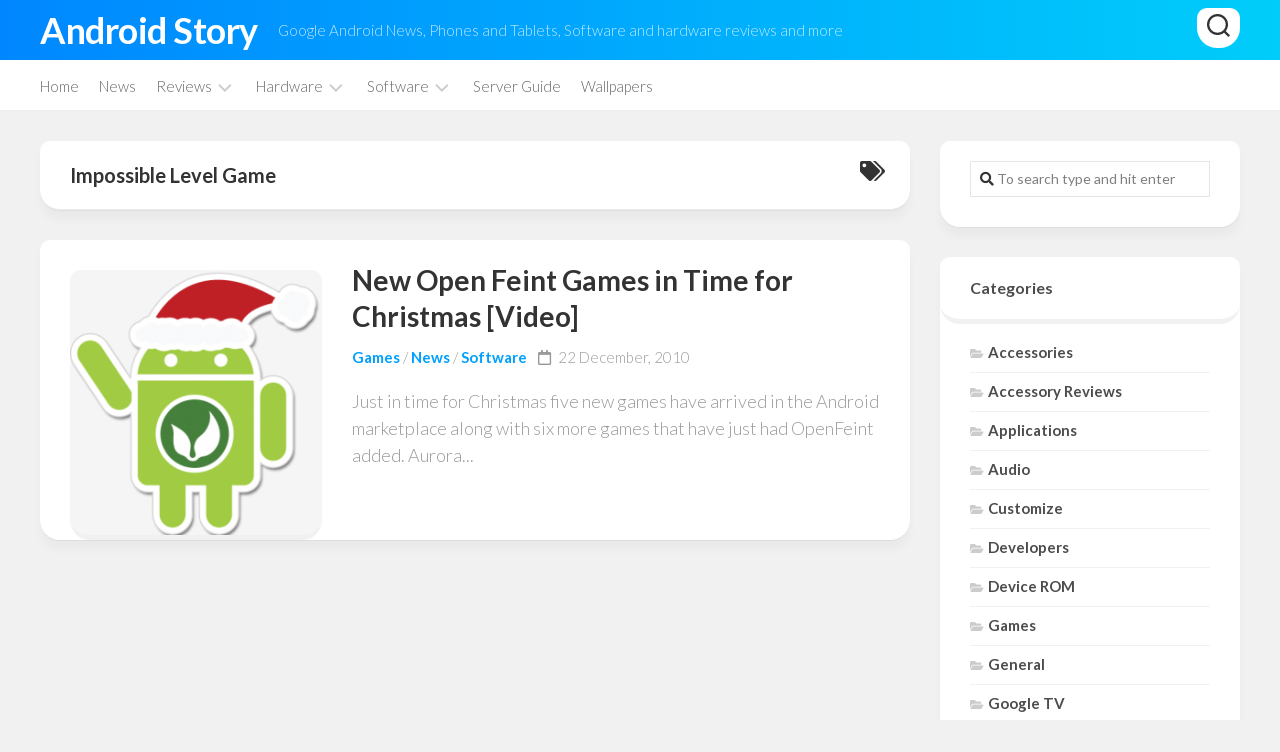

--- FILE ---
content_type: text/html; charset=UTF-8
request_url: https://androidstory.com/tag/impossible-level-game/
body_size: 14022
content:
<!DOCTYPE html> 
<html class="no-js" lang="en-US">

<head>
	<meta charset="UTF-8">
	<meta name="viewport" content="width=device-width, initial-scale=1.0">
	<link rel="profile" href="https://gmpg.org/xfn/11">
		
	<meta name='robots' content='index, follow, max-image-preview:large, max-snippet:-1, max-video-preview:-1' />
	<style>img:is([sizes="auto" i], [sizes^="auto," i]) { contain-intrinsic-size: 3000px 1500px }</style>
	
            <script data-no-defer="1" data-ezscrex="false" data-cfasync="false" data-pagespeed-no-defer data-cookieconsent="ignore">
                var ctPublicFunctions = {"_ajax_nonce":"7c66775fb4","_rest_nonce":"cb9255deed","_ajax_url":"\/wp-admin\/admin-ajax.php","_rest_url":"https:\/\/androidstory.com\/wp-json\/","data__cookies_type":"none","data__ajax_type":"rest","data__bot_detector_enabled":"1","data__frontend_data_log_enabled":1,"cookiePrefix":"","wprocket_detected":false,"host_url":"androidstory.com","text__ee_click_to_select":"Click to select the whole data","text__ee_original_email":"The original one is","text__ee_got_it":"Got it","text__ee_blocked":"Blocked","text__ee_cannot_connect":"Cannot connect","text__ee_cannot_decode":"Can not decode email. Unknown reason","text__ee_email_decoder":"CleanTalk email decoder","text__ee_wait_for_decoding":"The magic is on the way, please wait for a few seconds!","text__ee_decoding_process":"Decoding the contact data, let us a few seconds to finish. ","text__ee_wait_for_decoding_2":"Please wait while Anti-Spam by CleanTalk is decoding the email addresses."}
            </script>
        
            <script data-no-defer="1" data-ezscrex="false" data-cfasync="false" data-pagespeed-no-defer data-cookieconsent="ignore">
                var ctPublic = {"_ajax_nonce":"7c66775fb4","settings__forms__check_internal":"0","settings__forms__check_external":"0","settings__forms__force_protection":"0","settings__forms__search_test":"1","settings__data__bot_detector_enabled":"1","settings__comments__form_decoration":"0","settings__sfw__anti_crawler":0,"blog_home":"https:\/\/androidstory.com\/","pixel__setting":"3","pixel__enabled":false,"pixel__url":"https:\/\/moderate1-v4.cleantalk.org\/pixel\/74f2c1fec05b8dd9f385c38aff075dd2.gif","data__email_check_before_post":"1","data__email_check_exist_post":"1","data__cookies_type":"none","data__key_is_ok":true,"data__visible_fields_required":true,"wl_brandname":"Anti-Spam by CleanTalk","wl_brandname_short":"CleanTalk","ct_checkjs_key":1293263105,"emailEncoderPassKey":"7ac57330a6eec61f33845677effe0183","bot_detector_forms_excluded":"W10=","advancedCacheExists":false,"varnishCacheExists":false,"wc_ajax_add_to_cart":false}
            </script>
        <script>document.documentElement.className = document.documentElement.className.replace("no-js","js");</script>

	<!-- This site is optimized with the Yoast SEO plugin v24.6 - https://yoast.com/wordpress/plugins/seo/ -->
	<title>Impossible Level Game Archives - Android Story</title>
	<link rel="canonical" href="https://androidstory.com/tag/impossible-level-game/" />
	<meta property="og:locale" content="en_US" />
	<meta property="og:type" content="article" />
	<meta property="og:title" content="Impossible Level Game Archives - Android Story" />
	<meta property="og:url" content="https://androidstory.com/tag/impossible-level-game/" />
	<meta property="og:site_name" content="Android Story" />
	<meta name="twitter:card" content="summary_large_image" />
	<script type="application/ld+json" class="yoast-schema-graph">{"@context":"https://schema.org","@graph":[{"@type":"CollectionPage","@id":"https://androidstory.com/tag/impossible-level-game/","url":"https://androidstory.com/tag/impossible-level-game/","name":"Impossible Level Game Archives - Android Story","isPartOf":{"@id":"https://androidstory.com/#website"},"primaryImageOfPage":{"@id":"https://androidstory.com/tag/impossible-level-game/#primaryimage"},"image":{"@id":"https://androidstory.com/tag/impossible-level-game/#primaryimage"},"thumbnailUrl":"https://androidstory.com/wp-content/uploads/2010/12/xmas_android.png","breadcrumb":{"@id":"https://androidstory.com/tag/impossible-level-game/#breadcrumb"},"inLanguage":"en-US"},{"@type":"ImageObject","inLanguage":"en-US","@id":"https://androidstory.com/tag/impossible-level-game/#primaryimage","url":"https://androidstory.com/wp-content/uploads/2010/12/xmas_android.png","contentUrl":"https://androidstory.com/wp-content/uploads/2010/12/xmas_android.png","width":399,"height":435},{"@type":"BreadcrumbList","@id":"https://androidstory.com/tag/impossible-level-game/#breadcrumb","itemListElement":[{"@type":"ListItem","position":1,"name":"Home","item":"https://androidstory.com/"},{"@type":"ListItem","position":2,"name":"Impossible Level Game"}]},{"@type":"WebSite","@id":"https://androidstory.com/#website","url":"https://androidstory.com/","name":"Android Story","description":"Google Android News, Phones and Tablets, Software and hardware reviews and more","publisher":{"@id":"https://androidstory.com/#organization"},"potentialAction":[{"@type":"SearchAction","target":{"@type":"EntryPoint","urlTemplate":"https://androidstory.com/?s={search_term_string}"},"query-input":{"@type":"PropertyValueSpecification","valueRequired":true,"valueName":"search_term_string"}}],"inLanguage":"en-US"},{"@type":"Organization","@id":"https://androidstory.com/#organization","name":"AndroidStory - Google Android News, Phones and Tablets, Software and hardware reviews and more","url":"https://androidstory.com/","logo":{"@type":"ImageObject","inLanguage":"en-US","@id":"https://androidstory.com/#/schema/logo/image/","url":"https://androidstory.com/wp-content/uploads/2025/03/logo-color-2.png","contentUrl":"https://androidstory.com/wp-content/uploads/2025/03/logo-color-2.png","width":1500,"height":1500,"caption":"AndroidStory - Google Android News, Phones and Tablets, Software and hardware reviews and more"},"image":{"@id":"https://androidstory.com/#/schema/logo/image/"}}]}</script>
	<!-- / Yoast SEO plugin. -->


<link rel='dns-prefetch' href='//moderate.cleantalk.org' />
<link rel='dns-prefetch' href='//www.googletagmanager.com' />
<link rel='dns-prefetch' href='//fonts.googleapis.com' />
<link rel='dns-prefetch' href='//pagead2.googlesyndication.com' />
<link rel="alternate" type="application/rss+xml" title="Android Story &raquo; Feed" href="https://androidstory.com/feed/" />
<link rel="alternate" type="application/rss+xml" title="Android Story &raquo; Comments Feed" href="https://androidstory.com/comments/feed/" />
<link rel="alternate" type="application/rss+xml" title="Android Story &raquo; Impossible Level Game Tag Feed" href="https://androidstory.com/tag/impossible-level-game/feed/" />
<script type="text/javascript">
/* <![CDATA[ */
window._wpemojiSettings = {"baseUrl":"https:\/\/s.w.org\/images\/core\/emoji\/15.0.3\/72x72\/","ext":".png","svgUrl":"https:\/\/s.w.org\/images\/core\/emoji\/15.0.3\/svg\/","svgExt":".svg","source":{"concatemoji":"https:\/\/androidstory.com\/wp-includes\/js\/wp-emoji-release.min.js?ver=6.7.4"}};
/*! This file is auto-generated */
!function(i,n){var o,s,e;function c(e){try{var t={supportTests:e,timestamp:(new Date).valueOf()};sessionStorage.setItem(o,JSON.stringify(t))}catch(e){}}function p(e,t,n){e.clearRect(0,0,e.canvas.width,e.canvas.height),e.fillText(t,0,0);var t=new Uint32Array(e.getImageData(0,0,e.canvas.width,e.canvas.height).data),r=(e.clearRect(0,0,e.canvas.width,e.canvas.height),e.fillText(n,0,0),new Uint32Array(e.getImageData(0,0,e.canvas.width,e.canvas.height).data));return t.every(function(e,t){return e===r[t]})}function u(e,t,n){switch(t){case"flag":return n(e,"\ud83c\udff3\ufe0f\u200d\u26a7\ufe0f","\ud83c\udff3\ufe0f\u200b\u26a7\ufe0f")?!1:!n(e,"\ud83c\uddfa\ud83c\uddf3","\ud83c\uddfa\u200b\ud83c\uddf3")&&!n(e,"\ud83c\udff4\udb40\udc67\udb40\udc62\udb40\udc65\udb40\udc6e\udb40\udc67\udb40\udc7f","\ud83c\udff4\u200b\udb40\udc67\u200b\udb40\udc62\u200b\udb40\udc65\u200b\udb40\udc6e\u200b\udb40\udc67\u200b\udb40\udc7f");case"emoji":return!n(e,"\ud83d\udc26\u200d\u2b1b","\ud83d\udc26\u200b\u2b1b")}return!1}function f(e,t,n){var r="undefined"!=typeof WorkerGlobalScope&&self instanceof WorkerGlobalScope?new OffscreenCanvas(300,150):i.createElement("canvas"),a=r.getContext("2d",{willReadFrequently:!0}),o=(a.textBaseline="top",a.font="600 32px Arial",{});return e.forEach(function(e){o[e]=t(a,e,n)}),o}function t(e){var t=i.createElement("script");t.src=e,t.defer=!0,i.head.appendChild(t)}"undefined"!=typeof Promise&&(o="wpEmojiSettingsSupports",s=["flag","emoji"],n.supports={everything:!0,everythingExceptFlag:!0},e=new Promise(function(e){i.addEventListener("DOMContentLoaded",e,{once:!0})}),new Promise(function(t){var n=function(){try{var e=JSON.parse(sessionStorage.getItem(o));if("object"==typeof e&&"number"==typeof e.timestamp&&(new Date).valueOf()<e.timestamp+604800&&"object"==typeof e.supportTests)return e.supportTests}catch(e){}return null}();if(!n){if("undefined"!=typeof Worker&&"undefined"!=typeof OffscreenCanvas&&"undefined"!=typeof URL&&URL.createObjectURL&&"undefined"!=typeof Blob)try{var e="postMessage("+f.toString()+"("+[JSON.stringify(s),u.toString(),p.toString()].join(",")+"));",r=new Blob([e],{type:"text/javascript"}),a=new Worker(URL.createObjectURL(r),{name:"wpTestEmojiSupports"});return void(a.onmessage=function(e){c(n=e.data),a.terminate(),t(n)})}catch(e){}c(n=f(s,u,p))}t(n)}).then(function(e){for(var t in e)n.supports[t]=e[t],n.supports.everything=n.supports.everything&&n.supports[t],"flag"!==t&&(n.supports.everythingExceptFlag=n.supports.everythingExceptFlag&&n.supports[t]);n.supports.everythingExceptFlag=n.supports.everythingExceptFlag&&!n.supports.flag,n.DOMReady=!1,n.readyCallback=function(){n.DOMReady=!0}}).then(function(){return e}).then(function(){var e;n.supports.everything||(n.readyCallback(),(e=n.source||{}).concatemoji?t(e.concatemoji):e.wpemoji&&e.twemoji&&(t(e.twemoji),t(e.wpemoji)))}))}((window,document),window._wpemojiSettings);
/* ]]> */
</script>
<style id='wp-emoji-styles-inline-css' type='text/css'>

	img.wp-smiley, img.emoji {
		display: inline !important;
		border: none !important;
		box-shadow: none !important;
		height: 1em !important;
		width: 1em !important;
		margin: 0 0.07em !important;
		vertical-align: -0.1em !important;
		background: none !important;
		padding: 0 !important;
	}
</style>
<link rel='stylesheet' id='wp-block-library-css' href='https://androidstory.com/wp-includes/css/dist/block-library/style.min.css?ver=6.7.4' type='text/css' media='all' />
<style id='classic-theme-styles-inline-css' type='text/css'>
/*! This file is auto-generated */
.wp-block-button__link{color:#fff;background-color:#32373c;border-radius:9999px;box-shadow:none;text-decoration:none;padding:calc(.667em + 2px) calc(1.333em + 2px);font-size:1.125em}.wp-block-file__button{background:#32373c;color:#fff;text-decoration:none}
</style>
<style id='global-styles-inline-css' type='text/css'>
:root{--wp--preset--aspect-ratio--square: 1;--wp--preset--aspect-ratio--4-3: 4/3;--wp--preset--aspect-ratio--3-4: 3/4;--wp--preset--aspect-ratio--3-2: 3/2;--wp--preset--aspect-ratio--2-3: 2/3;--wp--preset--aspect-ratio--16-9: 16/9;--wp--preset--aspect-ratio--9-16: 9/16;--wp--preset--color--black: #000000;--wp--preset--color--cyan-bluish-gray: #abb8c3;--wp--preset--color--white: #ffffff;--wp--preset--color--pale-pink: #f78da7;--wp--preset--color--vivid-red: #cf2e2e;--wp--preset--color--luminous-vivid-orange: #ff6900;--wp--preset--color--luminous-vivid-amber: #fcb900;--wp--preset--color--light-green-cyan: #7bdcb5;--wp--preset--color--vivid-green-cyan: #00d084;--wp--preset--color--pale-cyan-blue: #8ed1fc;--wp--preset--color--vivid-cyan-blue: #0693e3;--wp--preset--color--vivid-purple: #9b51e0;--wp--preset--gradient--vivid-cyan-blue-to-vivid-purple: linear-gradient(135deg,rgba(6,147,227,1) 0%,rgb(155,81,224) 100%);--wp--preset--gradient--light-green-cyan-to-vivid-green-cyan: linear-gradient(135deg,rgb(122,220,180) 0%,rgb(0,208,130) 100%);--wp--preset--gradient--luminous-vivid-amber-to-luminous-vivid-orange: linear-gradient(135deg,rgba(252,185,0,1) 0%,rgba(255,105,0,1) 100%);--wp--preset--gradient--luminous-vivid-orange-to-vivid-red: linear-gradient(135deg,rgba(255,105,0,1) 0%,rgb(207,46,46) 100%);--wp--preset--gradient--very-light-gray-to-cyan-bluish-gray: linear-gradient(135deg,rgb(238,238,238) 0%,rgb(169,184,195) 100%);--wp--preset--gradient--cool-to-warm-spectrum: linear-gradient(135deg,rgb(74,234,220) 0%,rgb(151,120,209) 20%,rgb(207,42,186) 40%,rgb(238,44,130) 60%,rgb(251,105,98) 80%,rgb(254,248,76) 100%);--wp--preset--gradient--blush-light-purple: linear-gradient(135deg,rgb(255,206,236) 0%,rgb(152,150,240) 100%);--wp--preset--gradient--blush-bordeaux: linear-gradient(135deg,rgb(254,205,165) 0%,rgb(254,45,45) 50%,rgb(107,0,62) 100%);--wp--preset--gradient--luminous-dusk: linear-gradient(135deg,rgb(255,203,112) 0%,rgb(199,81,192) 50%,rgb(65,88,208) 100%);--wp--preset--gradient--pale-ocean: linear-gradient(135deg,rgb(255,245,203) 0%,rgb(182,227,212) 50%,rgb(51,167,181) 100%);--wp--preset--gradient--electric-grass: linear-gradient(135deg,rgb(202,248,128) 0%,rgb(113,206,126) 100%);--wp--preset--gradient--midnight: linear-gradient(135deg,rgb(2,3,129) 0%,rgb(40,116,252) 100%);--wp--preset--font-size--small: 13px;--wp--preset--font-size--medium: 20px;--wp--preset--font-size--large: 36px;--wp--preset--font-size--x-large: 42px;--wp--preset--spacing--20: 0.44rem;--wp--preset--spacing--30: 0.67rem;--wp--preset--spacing--40: 1rem;--wp--preset--spacing--50: 1.5rem;--wp--preset--spacing--60: 2.25rem;--wp--preset--spacing--70: 3.38rem;--wp--preset--spacing--80: 5.06rem;--wp--preset--shadow--natural: 6px 6px 9px rgba(0, 0, 0, 0.2);--wp--preset--shadow--deep: 12px 12px 50px rgba(0, 0, 0, 0.4);--wp--preset--shadow--sharp: 6px 6px 0px rgba(0, 0, 0, 0.2);--wp--preset--shadow--outlined: 6px 6px 0px -3px rgba(255, 255, 255, 1), 6px 6px rgba(0, 0, 0, 1);--wp--preset--shadow--crisp: 6px 6px 0px rgba(0, 0, 0, 1);}:where(.is-layout-flex){gap: 0.5em;}:where(.is-layout-grid){gap: 0.5em;}body .is-layout-flex{display: flex;}.is-layout-flex{flex-wrap: wrap;align-items: center;}.is-layout-flex > :is(*, div){margin: 0;}body .is-layout-grid{display: grid;}.is-layout-grid > :is(*, div){margin: 0;}:where(.wp-block-columns.is-layout-flex){gap: 2em;}:where(.wp-block-columns.is-layout-grid){gap: 2em;}:where(.wp-block-post-template.is-layout-flex){gap: 1.25em;}:where(.wp-block-post-template.is-layout-grid){gap: 1.25em;}.has-black-color{color: var(--wp--preset--color--black) !important;}.has-cyan-bluish-gray-color{color: var(--wp--preset--color--cyan-bluish-gray) !important;}.has-white-color{color: var(--wp--preset--color--white) !important;}.has-pale-pink-color{color: var(--wp--preset--color--pale-pink) !important;}.has-vivid-red-color{color: var(--wp--preset--color--vivid-red) !important;}.has-luminous-vivid-orange-color{color: var(--wp--preset--color--luminous-vivid-orange) !important;}.has-luminous-vivid-amber-color{color: var(--wp--preset--color--luminous-vivid-amber) !important;}.has-light-green-cyan-color{color: var(--wp--preset--color--light-green-cyan) !important;}.has-vivid-green-cyan-color{color: var(--wp--preset--color--vivid-green-cyan) !important;}.has-pale-cyan-blue-color{color: var(--wp--preset--color--pale-cyan-blue) !important;}.has-vivid-cyan-blue-color{color: var(--wp--preset--color--vivid-cyan-blue) !important;}.has-vivid-purple-color{color: var(--wp--preset--color--vivid-purple) !important;}.has-black-background-color{background-color: var(--wp--preset--color--black) !important;}.has-cyan-bluish-gray-background-color{background-color: var(--wp--preset--color--cyan-bluish-gray) !important;}.has-white-background-color{background-color: var(--wp--preset--color--white) !important;}.has-pale-pink-background-color{background-color: var(--wp--preset--color--pale-pink) !important;}.has-vivid-red-background-color{background-color: var(--wp--preset--color--vivid-red) !important;}.has-luminous-vivid-orange-background-color{background-color: var(--wp--preset--color--luminous-vivid-orange) !important;}.has-luminous-vivid-amber-background-color{background-color: var(--wp--preset--color--luminous-vivid-amber) !important;}.has-light-green-cyan-background-color{background-color: var(--wp--preset--color--light-green-cyan) !important;}.has-vivid-green-cyan-background-color{background-color: var(--wp--preset--color--vivid-green-cyan) !important;}.has-pale-cyan-blue-background-color{background-color: var(--wp--preset--color--pale-cyan-blue) !important;}.has-vivid-cyan-blue-background-color{background-color: var(--wp--preset--color--vivid-cyan-blue) !important;}.has-vivid-purple-background-color{background-color: var(--wp--preset--color--vivid-purple) !important;}.has-black-border-color{border-color: var(--wp--preset--color--black) !important;}.has-cyan-bluish-gray-border-color{border-color: var(--wp--preset--color--cyan-bluish-gray) !important;}.has-white-border-color{border-color: var(--wp--preset--color--white) !important;}.has-pale-pink-border-color{border-color: var(--wp--preset--color--pale-pink) !important;}.has-vivid-red-border-color{border-color: var(--wp--preset--color--vivid-red) !important;}.has-luminous-vivid-orange-border-color{border-color: var(--wp--preset--color--luminous-vivid-orange) !important;}.has-luminous-vivid-amber-border-color{border-color: var(--wp--preset--color--luminous-vivid-amber) !important;}.has-light-green-cyan-border-color{border-color: var(--wp--preset--color--light-green-cyan) !important;}.has-vivid-green-cyan-border-color{border-color: var(--wp--preset--color--vivid-green-cyan) !important;}.has-pale-cyan-blue-border-color{border-color: var(--wp--preset--color--pale-cyan-blue) !important;}.has-vivid-cyan-blue-border-color{border-color: var(--wp--preset--color--vivid-cyan-blue) !important;}.has-vivid-purple-border-color{border-color: var(--wp--preset--color--vivid-purple) !important;}.has-vivid-cyan-blue-to-vivid-purple-gradient-background{background: var(--wp--preset--gradient--vivid-cyan-blue-to-vivid-purple) !important;}.has-light-green-cyan-to-vivid-green-cyan-gradient-background{background: var(--wp--preset--gradient--light-green-cyan-to-vivid-green-cyan) !important;}.has-luminous-vivid-amber-to-luminous-vivid-orange-gradient-background{background: var(--wp--preset--gradient--luminous-vivid-amber-to-luminous-vivid-orange) !important;}.has-luminous-vivid-orange-to-vivid-red-gradient-background{background: var(--wp--preset--gradient--luminous-vivid-orange-to-vivid-red) !important;}.has-very-light-gray-to-cyan-bluish-gray-gradient-background{background: var(--wp--preset--gradient--very-light-gray-to-cyan-bluish-gray) !important;}.has-cool-to-warm-spectrum-gradient-background{background: var(--wp--preset--gradient--cool-to-warm-spectrum) !important;}.has-blush-light-purple-gradient-background{background: var(--wp--preset--gradient--blush-light-purple) !important;}.has-blush-bordeaux-gradient-background{background: var(--wp--preset--gradient--blush-bordeaux) !important;}.has-luminous-dusk-gradient-background{background: var(--wp--preset--gradient--luminous-dusk) !important;}.has-pale-ocean-gradient-background{background: var(--wp--preset--gradient--pale-ocean) !important;}.has-electric-grass-gradient-background{background: var(--wp--preset--gradient--electric-grass) !important;}.has-midnight-gradient-background{background: var(--wp--preset--gradient--midnight) !important;}.has-small-font-size{font-size: var(--wp--preset--font-size--small) !important;}.has-medium-font-size{font-size: var(--wp--preset--font-size--medium) !important;}.has-large-font-size{font-size: var(--wp--preset--font-size--large) !important;}.has-x-large-font-size{font-size: var(--wp--preset--font-size--x-large) !important;}
:where(.wp-block-post-template.is-layout-flex){gap: 1.25em;}:where(.wp-block-post-template.is-layout-grid){gap: 1.25em;}
:where(.wp-block-columns.is-layout-flex){gap: 2em;}:where(.wp-block-columns.is-layout-grid){gap: 2em;}
:root :where(.wp-block-pullquote){font-size: 1.5em;line-height: 1.6;}
</style>
<link rel='stylesheet' id='ct_public_css-css' href='https://androidstory.com/wp-content/plugins/cleantalk-spam-protect/css/cleantalk-public.min.css?ver=6.51' type='text/css' media='all' />
<link rel='stylesheet' id='ct_email_decoder_css-css' href='https://androidstory.com/wp-content/plugins/cleantalk-spam-protect/css/cleantalk-email-decoder.min.css?ver=6.51' type='text/css' media='all' />
<link rel='stylesheet' id='contact-form-7-css' href='https://androidstory.com/wp-content/plugins/contact-form-7/includes/css/styles.css?ver=6.0.4' type='text/css' media='all' />
<link rel='stylesheet' id='airl-style-css' href='https://androidstory.com/wp-content/themes/airl/style.css?ver=6.7.4' type='text/css' media='all' />
<style id='airl-style-inline-css' type='text/css'>
body { font-family: "Lato", Arial, sans-serif; }

.card-articles:after,
.author-bio:after { background: linear-gradient(0deg, #00cdfa 0%, #0087ff 100%); }

#header,
.post-comments,
.header-comments li a:hover { background: linear-gradient(90deg, #0087ff 0%, #00cdfa 100%); }

.card-header:before,
.alx-tabs-nav li.active a,
.author-bio .bio-avatar:after,
.themeform input[type="button"],
.themeform input[type="reset"],
.themeform input[type="submit"],
.themeform button[type="button"],
.themeform button[type="reset"],
.themeform button[type="submit"],
.themeform input[type="button"]:hover,
.themeform input[type="reset"]:hover,
.themeform input[type="submit"]:hover,
.themeform button[type="button"]:hover,
.themeform button[type="reset"]:hover,
.themeform button[type="submit"]:hover,
.commentlist li.bypostauthor > .comment-body::after, 
.commentlist li.comment-author-admin > .comment-body::after { background: linear-gradient(130deg, #0087ff 0%, #00cdfa 100%); }

.post-comments > span:before { border-color: transparent #0087ff transparent transparent; }
				

.card-articles:after,
.author-bio:after { background: linear-gradient(0deg, #00cdfa 0%, #0087ff 100%); }

#header,
.post-comments,
.header-comments li a:hover { background: linear-gradient(90deg, #0087ff 0%, #00cdfa 100%); }

.card-header:before,
.alx-tabs-nav li.active a,
.author-bio .bio-avatar:after,
.themeform input[type="button"],
.themeform input[type="reset"],
.themeform input[type="submit"],
.themeform button[type="button"],
.themeform button[type="reset"],
.themeform button[type="submit"],
.themeform input[type="button"]:hover,
.themeform input[type="reset"]:hover,
.themeform input[type="submit"]:hover,
.themeform button[type="button"]:hover,
.themeform button[type="reset"]:hover,
.themeform button[type="submit"]:hover,
.commentlist li.bypostauthor > .comment-body::after, 
.commentlist li.comment-author-admin > .comment-body::after { background: linear-gradient(130deg, #0087ff 0%, #00cdfa 100%); }

.post-comments > span:before { border-color: transparent #0087ff transparent transparent; }
				

</style>
<link rel='stylesheet' id='airl-responsive-css' href='https://androidstory.com/wp-content/themes/airl/responsive.css?ver=6.7.4' type='text/css' media='all' />
<link rel='stylesheet' id='airl-font-awesome-css' href='https://androidstory.com/wp-content/themes/airl/fonts/all.min.css?ver=6.7.4' type='text/css' media='all' />
<link rel='stylesheet' id='lato-css' href='//fonts.googleapis.com/css?family=Lato%3A400%2C300%2C300italic%2C400italic%2C700&#038;ver=6.7.4' type='text/css' media='all' />
<script type="text/javascript" data-pagespeed-no-defer src="https://androidstory.com/wp-content/plugins/cleantalk-spam-protect/js/apbct-public-bundle.min.js?ver=6.51" id="ct_public_functions-js"></script>
<script type="text/javascript" src="https://moderate.cleantalk.org/ct-bot-detector-wrapper.js?ver=6.51" id="ct_bot_detector-js" defer="defer" data-wp-strategy="defer"></script>
<script type="text/javascript" src="https://androidstory.com/wp-includes/js/jquery/jquery.min.js?ver=3.7.1" id="jquery-core-js"></script>
<script type="text/javascript" src="https://androidstory.com/wp-includes/js/jquery/jquery-migrate.min.js?ver=3.4.1" id="jquery-migrate-js"></script>
<script type="text/javascript" src="https://androidstory.com/wp-content/themes/airl/js/slick.min.js?ver=6.7.4" id="airl-slick-js"></script>

<!-- Google tag (gtag.js) snippet added by Site Kit -->
<!-- Google Analytics snippet added by Site Kit -->
<script type="text/javascript" src="https://www.googletagmanager.com/gtag/js?id=GT-PZSJ756" id="google_gtagjs-js" async></script>
<script type="text/javascript" id="google_gtagjs-js-after">
/* <![CDATA[ */
window.dataLayer = window.dataLayer || [];function gtag(){dataLayer.push(arguments);}
gtag("set","linker",{"domains":["androidstory.com"]});
gtag("js", new Date());
gtag("set", "developer_id.dZTNiMT", true);
gtag("config", "GT-PZSJ756");
/* ]]> */
</script>
<link rel="https://api.w.org/" href="https://androidstory.com/wp-json/" /><link rel="alternate" title="JSON" type="application/json" href="https://androidstory.com/wp-json/wp/v2/tags/5427" /><meta name="generator" content="Site Kit by Google 1.171.0" />
<!-- Google AdSense meta tags added by Site Kit -->
<meta name="google-adsense-platform-account" content="ca-host-pub-2644536267352236">
<meta name="google-adsense-platform-domain" content="sitekit.withgoogle.com">
<!-- End Google AdSense meta tags added by Site Kit -->

<!-- Google AdSense snippet added by Site Kit -->
<script type="text/javascript" async="async" src="https://pagead2.googlesyndication.com/pagead/js/adsbygoogle.js?client=ca-pub-3533975960370425&amp;host=ca-host-pub-2644536267352236" crossorigin="anonymous"></script>

<!-- End Google AdSense snippet added by Site Kit -->
<style id="kirki-inline-styles"></style><!-- Google Tag Manager -->
<script>(function(w,d,s,l,i){w[l]=w[l]||[];w[l].push({'gtm.start':
new Date().getTime(),event:'gtm.js'});var f=d.getElementsByTagName(s)[0],
j=d.createElement(s),dl=l!='dataLayer'?'&l='+l:'';j.async=true;j.src=
'https://www.googletagmanager.com/gtm.js?id='+i+dl;f.parentNode.insertBefore(j,f);
})(window,document,'script','dataLayer','GTM-WP74CPF');</script>
<!-- End Google Tag Manager -->
<script async src="https://pagead2.googlesyndication.com/pagead/js/adsbygoogle.js?client=ca-pub-3533975960370425"
     crossorigin="anonymous"></script>
</head>
	
<body class="archive tag tag-impossible-level-game tag-5427 col-2cl full-width mobile-menu header-menu logged-out">
<!-- Google Tag Manager (noscript) -->
<noscript><iframe src="https://www.googletagmanager.com/ns.html?id=GTM-WP74CPF"
height="0" width="0" style="display:none;visibility:hidden"></iframe></noscript>
<!-- End Google Tag Manager (noscript) -->

<a class="skip-link screen-reader-text" href="#page">Skip to content</a>

<div id="wrapper">

	<header id="header" class="group">
	
		<div id="header-inner" class="container-inner group">
		
			<p class="site-title"><a href="https://androidstory.com/" rel="home">Android Story</a></p>
							<p class="site-description">Google Android News, Phones and Tablets, Software and hardware reviews and more</p>
			
							<ul class="social-links"></ul>				

							<div class="header-search">
					<div class="search-trap-focus">
						<button class="toggle-search">
							<svg class="svg-icon" id="svg-search" aria-hidden="true" role="img" focusable="false" xmlns="http://www.w3.org/2000/svg" width="23" height="23" viewBox="0 0 23 23"><path d="M38.710696,48.0601792 L43,52.3494831 L41.3494831,54 L37.0601792,49.710696 C35.2632422,51.1481185 32.9839107,52.0076499 30.5038249,52.0076499 C24.7027226,52.0076499 20,47.3049272 20,41.5038249 C20,35.7027226 24.7027226,31 30.5038249,31 C36.3049272,31 41.0076499,35.7027226 41.0076499,41.5038249 C41.0076499,43.9839107 40.1481185,46.2632422 38.710696,48.0601792 Z M36.3875844,47.1716785 C37.8030221,45.7026647 38.6734666,43.7048964 38.6734666,41.5038249 C38.6734666,36.9918565 35.0157934,33.3341833 30.5038249,33.3341833 C25.9918565,33.3341833 22.3341833,36.9918565 22.3341833,41.5038249 C22.3341833,46.0157934 25.9918565,49.6734666 30.5038249,49.6734666 C32.7048964,49.6734666 34.7026647,48.8030221 36.1716785,47.3875844 C36.2023931,47.347638 36.2360451,47.3092237 36.2726343,47.2726343 C36.3092237,47.2360451 36.347638,47.2023931 36.3875844,47.1716785 Z" transform="translate(-20 -31)"></path></svg>
							<svg class="svg-icon" id="svg-close" aria-hidden="true" role="img" focusable="false" xmlns="http://www.w3.org/2000/svg" width="23" height="23" viewBox="0 0 16 16"><polygon fill="" fill-rule="evenodd" points="6.852 7.649 .399 1.195 1.445 .149 7.899 6.602 14.352 .149 15.399 1.195 8.945 7.649 15.399 14.102 14.352 15.149 7.899 8.695 1.445 15.149 .399 14.102"></polygon></svg>
						</button>
						<div class="search-expand">
							<div class="search-expand-inner">
								<form method="get" class="searchform themeform" action="https://androidstory.com/">
	<div>
		<input type="text" class="search" name="s" onblur="if(this.value=='')this.value='To search type and hit enter';" onfocus="if(this.value=='To search type and hit enter')this.value='';" value="To search type and hit enter" />
	</div>
<label id="apbct_label_id_29276" class="apbct_special_field"><input
                    class="apbct_special_field apbct__email_id__search_form"
                    name="apbct_email_id__search_form"
                    type="text" size="30" maxlength="200" autocomplete="off"
                    value=""
                /></label><input
                   id="apbct_submit_id__search_form" 
                   class="apbct_special_field apbct__email_id__search_form"
                   name="apbct_submit_id__search_form"  
                   type="submit"
                   size="30"
                   maxlength="200"
                   value="6100"
               /></form>							</div>
						</div>
					</div>
				</div>
						
		</div>
		
				
					<div id="wrap-nav-header" class="wrap-nav">
						<nav id="nav-header-nav" class="main-navigation nav-menu">
			<button class="menu-toggle" aria-controls="primary-menu" aria-expanded="false">
				<span class="screen-reader-text">Expand Menu</span><div class="menu-toggle-icon"><span></span><span></span><span></span></div>			</button>
			<div class="menu-main-menu-container"><ul id="nav-header" class="menu"><li id="menu-item-171748" class="menu-item menu-item-type-custom menu-item-object-custom menu-item-home menu-item-171748"><span class="menu-item-wrapper"><a href="https://androidstory.com/">Home</a></span></li>
<li id="menu-item-171747" class="menu-item menu-item-type-taxonomy menu-item-object-category menu-item-171747"><span class="menu-item-wrapper"><a href="https://androidstory.com/category/news/">News</a></span></li>
<li id="menu-item-159359" class="menu-item menu-item-type-taxonomy menu-item-object-category menu-item-has-children menu-item-159359"><span class="menu-item-wrapper has-arrow"><a href="https://androidstory.com/category/hardware/hardware-reviews/">Reviews</a><button onClick="alxMediaMenu.toggleItem(this)"><span class="screen-reader-text">Toggle Child Menu</span><svg class="svg-icon" aria-hidden="true" role="img" focusable="false" xmlns="http://www.w3.org/2000/svg" width="14" height="8" viewBox="0 0 20 12"><polygon fill="" fill-rule="evenodd" points="1319.899 365.778 1327.678 358 1329.799 360.121 1319.899 370.021 1310 360.121 1312.121 358" transform="translate(-1310 -358)"></polygon></svg></button></span>
<ul class="sub-menu">
	<li id="menu-item-170545" class="menu-item menu-item-type-custom menu-item-object-custom menu-item-170545"><span class="menu-item-wrapper"><a href="http://www.androidstory.com/category/hardware/hardware-reviews/#video">Reviews</a></span></li>
</ul>
</li>
<li id="menu-item-159283" class="menu-item menu-item-type-taxonomy menu-item-object-category menu-item-has-children menu-item-159283"><span class="menu-item-wrapper has-arrow"><a href="https://androidstory.com/category/hardware/">Hardware</a><button onClick="alxMediaMenu.toggleItem(this)"><span class="screen-reader-text">Toggle Child Menu</span><svg class="svg-icon" aria-hidden="true" role="img" focusable="false" xmlns="http://www.w3.org/2000/svg" width="14" height="8" viewBox="0 0 20 12"><polygon fill="" fill-rule="evenodd" points="1319.899 365.778 1327.678 358 1329.799 360.121 1319.899 370.021 1310 360.121 1312.121 358" transform="translate(-1310 -358)"></polygon></svg></button></span>
<ul class="sub-menu">
	<li id="menu-item-159287" class="menu-item menu-item-type-taxonomy menu-item-object-category menu-item-159287"><span class="menu-item-wrapper"><a href="https://androidstory.com/category/hardware/phones/">Phones</a></span></li>
	<li id="menu-item-159288" class="menu-item menu-item-type-taxonomy menu-item-object-category menu-item-159288"><span class="menu-item-wrapper"><a href="https://androidstory.com/category/hardware/tablet/">Tablets</a></span></li>
	<li id="menu-item-159370" class="menu-item menu-item-type-taxonomy menu-item-object-category menu-item-159370"><span class="menu-item-wrapper"><a href="https://androidstory.com/category/hardware/audio/">Audio</a></span></li>
	<li id="menu-item-159372" class="menu-item menu-item-type-taxonomy menu-item-object-category menu-item-159372"><span class="menu-item-wrapper"><a href="https://androidstory.com/category/hardware/google-tv/">Google TV</a></span></li>
	<li id="menu-item-159373" class="menu-item menu-item-type-taxonomy menu-item-object-category menu-item-159373"><span class="menu-item-wrapper"><a href="https://androidstory.com/category/hardware/accessories-hardware/">Accessories</a></span></li>
</ul>
</li>
<li id="menu-item-159282" class="menu-item menu-item-type-taxonomy menu-item-object-category menu-item-has-children menu-item-159282"><span class="menu-item-wrapper has-arrow"><a href="https://androidstory.com/category/software/">Software</a><button onClick="alxMediaMenu.toggleItem(this)"><span class="screen-reader-text">Toggle Child Menu</span><svg class="svg-icon" aria-hidden="true" role="img" focusable="false" xmlns="http://www.w3.org/2000/svg" width="14" height="8" viewBox="0 0 20 12"><polygon fill="" fill-rule="evenodd" points="1319.899 365.778 1327.678 358 1329.799 360.121 1319.899 370.021 1310 360.121 1312.121 358" transform="translate(-1310 -358)"></polygon></svg></button></span>
<ul class="sub-menu">
	<li id="menu-item-159284" class="menu-item menu-item-type-taxonomy menu-item-object-category menu-item-159284"><span class="menu-item-wrapper"><a href="https://androidstory.com/category/software/applications-software/">Applications</a></span></li>
	<li id="menu-item-159286" class="menu-item menu-item-type-taxonomy menu-item-object-category menu-item-159286"><span class="menu-item-wrapper"><a href="https://androidstory.com/category/software/games-software/">Games</a></span></li>
	<li id="menu-item-159376" class="menu-item menu-item-type-taxonomy menu-item-object-category menu-item-159376"><span class="menu-item-wrapper"><a href="https://androidstory.com/category/software/tools/">Tools</a></span></li>
	<li id="menu-item-159285" class="menu-item menu-item-type-taxonomy menu-item-object-category menu-item-159285"><span class="menu-item-wrapper"><a href="https://androidstory.com/category/software/update/">Update</a></span></li>
</ul>
</li>
<li id="menu-item-175143" class="menu-item menu-item-type-taxonomy menu-item-object-category menu-item-175143"><span class="menu-item-wrapper"><a href="https://androidstory.com/category/server-guide/">Server Guide</a></span></li>
<li id="menu-item-159378" class="menu-item menu-item-type-taxonomy menu-item-object-category menu-item-159378"><span class="menu-item-wrapper"><a href="https://androidstory.com/category/customize-2/wallpapers/">Wallpapers</a></span></li>
</ul></div>		</nav>
					</div>
				
					<div id="wrap-nav-mobile" class="wrap-nav">
						<nav id="nav-mobile-nav" class="main-navigation nav-menu">
			<button class="menu-toggle" aria-controls="primary-menu" aria-expanded="false">
				<span class="screen-reader-text">Expand Menu</span><div class="menu-toggle-icon"><span></span><span></span><span></span></div>			</button>
			<div class="menu-main-menu-container"><ul id="nav-mobile" class="menu"><li class="menu-item menu-item-type-custom menu-item-object-custom menu-item-home menu-item-171748"><span class="menu-item-wrapper"><a href="https://androidstory.com/">Home</a></span></li>
<li class="menu-item menu-item-type-taxonomy menu-item-object-category menu-item-171747"><span class="menu-item-wrapper"><a href="https://androidstory.com/category/news/">News</a></span></li>
<li class="menu-item menu-item-type-taxonomy menu-item-object-category menu-item-has-children menu-item-159359"><span class="menu-item-wrapper has-arrow"><a href="https://androidstory.com/category/hardware/hardware-reviews/">Reviews</a><button onClick="alxMediaMenu.toggleItem(this)"><span class="screen-reader-text">Toggle Child Menu</span><svg class="svg-icon" aria-hidden="true" role="img" focusable="false" xmlns="http://www.w3.org/2000/svg" width="14" height="8" viewBox="0 0 20 12"><polygon fill="" fill-rule="evenodd" points="1319.899 365.778 1327.678 358 1329.799 360.121 1319.899 370.021 1310 360.121 1312.121 358" transform="translate(-1310 -358)"></polygon></svg></button></span>
<ul class="sub-menu">
	<li class="menu-item menu-item-type-custom menu-item-object-custom menu-item-170545"><span class="menu-item-wrapper"><a href="http://www.androidstory.com/category/hardware/hardware-reviews/#video">Reviews</a></span></li>
</ul>
</li>
<li class="menu-item menu-item-type-taxonomy menu-item-object-category menu-item-has-children menu-item-159283"><span class="menu-item-wrapper has-arrow"><a href="https://androidstory.com/category/hardware/">Hardware</a><button onClick="alxMediaMenu.toggleItem(this)"><span class="screen-reader-text">Toggle Child Menu</span><svg class="svg-icon" aria-hidden="true" role="img" focusable="false" xmlns="http://www.w3.org/2000/svg" width="14" height="8" viewBox="0 0 20 12"><polygon fill="" fill-rule="evenodd" points="1319.899 365.778 1327.678 358 1329.799 360.121 1319.899 370.021 1310 360.121 1312.121 358" transform="translate(-1310 -358)"></polygon></svg></button></span>
<ul class="sub-menu">
	<li class="menu-item menu-item-type-taxonomy menu-item-object-category menu-item-159287"><span class="menu-item-wrapper"><a href="https://androidstory.com/category/hardware/phones/">Phones</a></span></li>
	<li class="menu-item menu-item-type-taxonomy menu-item-object-category menu-item-159288"><span class="menu-item-wrapper"><a href="https://androidstory.com/category/hardware/tablet/">Tablets</a></span></li>
	<li class="menu-item menu-item-type-taxonomy menu-item-object-category menu-item-159370"><span class="menu-item-wrapper"><a href="https://androidstory.com/category/hardware/audio/">Audio</a></span></li>
	<li class="menu-item menu-item-type-taxonomy menu-item-object-category menu-item-159372"><span class="menu-item-wrapper"><a href="https://androidstory.com/category/hardware/google-tv/">Google TV</a></span></li>
	<li class="menu-item menu-item-type-taxonomy menu-item-object-category menu-item-159373"><span class="menu-item-wrapper"><a href="https://androidstory.com/category/hardware/accessories-hardware/">Accessories</a></span></li>
</ul>
</li>
<li class="menu-item menu-item-type-taxonomy menu-item-object-category menu-item-has-children menu-item-159282"><span class="menu-item-wrapper has-arrow"><a href="https://androidstory.com/category/software/">Software</a><button onClick="alxMediaMenu.toggleItem(this)"><span class="screen-reader-text">Toggle Child Menu</span><svg class="svg-icon" aria-hidden="true" role="img" focusable="false" xmlns="http://www.w3.org/2000/svg" width="14" height="8" viewBox="0 0 20 12"><polygon fill="" fill-rule="evenodd" points="1319.899 365.778 1327.678 358 1329.799 360.121 1319.899 370.021 1310 360.121 1312.121 358" transform="translate(-1310 -358)"></polygon></svg></button></span>
<ul class="sub-menu">
	<li class="menu-item menu-item-type-taxonomy menu-item-object-category menu-item-159284"><span class="menu-item-wrapper"><a href="https://androidstory.com/category/software/applications-software/">Applications</a></span></li>
	<li class="menu-item menu-item-type-taxonomy menu-item-object-category menu-item-159286"><span class="menu-item-wrapper"><a href="https://androidstory.com/category/software/games-software/">Games</a></span></li>
	<li class="menu-item menu-item-type-taxonomy menu-item-object-category menu-item-159376"><span class="menu-item-wrapper"><a href="https://androidstory.com/category/software/tools/">Tools</a></span></li>
	<li class="menu-item menu-item-type-taxonomy menu-item-object-category menu-item-159285"><span class="menu-item-wrapper"><a href="https://androidstory.com/category/software/update/">Update</a></span></li>
</ul>
</li>
<li class="menu-item menu-item-type-taxonomy menu-item-object-category menu-item-175143"><span class="menu-item-wrapper"><a href="https://androidstory.com/category/server-guide/">Server Guide</a></span></li>
<li class="menu-item menu-item-type-taxonomy menu-item-object-category menu-item-159378"><span class="menu-item-wrapper"><a href="https://androidstory.com/category/customize-2/wallpapers/">Wallpapers</a></span></li>
</ul></div>		</nav>
					</div>
				
	</header><!--/#header-->
	
	
	

		
		
		
			<div class="main container-inner" id="page">
				<div class="main-inner group">				
<div class="content">
		
	<div class="page-title group">
	
			<h1><i class="fas fa-tags"></i>Impossible Level Game</h1>
		
	
					
</div><!--/.page-title-->	
				
					
			<div class="article-list">
									
<article id="post-44250" class="entry-list group post-44250 post type-post status-publish format-standard has-post-thumbnail hentry category-games-software category-news category-software tag-aliens-require-brains tag-anthrological tag-appy-entertainment tag-astraware tag-astraware-casino tag-aurora-feint tag-can-knockdown tag-facefighter-gold tag-finger-physics tag-galaxy-ngc3d tag-games tag-get-set-games tag-humble-gaming-ltd tag-hyperbees-ltd tag-impossible-level-game tag-infinite-dreams-inc tag-letter-rip tag-mega-jump tag-open-feint tag-orangepixel tag-pressok-entertainment tag-sky-force-reloaded tag-super-drill-panic tag-video-preview">	
	
				<div class="entry-thumbnail">
			<a href="https://androidstory.com/new-open-feint-games-in-time-for-christmas-video/">
				<img width="269" height="293" src="https://androidstory.com/wp-content/uploads/2010/12/xmas_android.png" class="attachment-airl-medium size-airl-medium wp-post-image" alt="" decoding="async" fetchpriority="high" srcset="https://androidstory.com/wp-content/uploads/2010/12/xmas_android.png 399w, https://androidstory.com/wp-content/uploads/2010/12/xmas_android-275x300.png 275w" sizes="(max-width: 269px) 100vw, 269px" />															</a>
		</div>
				
	<div class="entry-list-inner entry-thumbnail-enabled">	
		
		<h2 class="entry-title">
			<a href="https://androidstory.com/new-open-feint-games-in-time-for-christmas-video/" rel="bookmark">New Open Feint Games in Time for Christmas [Video]</a>
		</h2><!--/.entry-title-->
		
			
		
		<ul class="entry-meta group">
			<li class="entry-category"><a href="https://androidstory.com/category/software/games-software/" rel="category tag">Games</a> / <a href="https://androidstory.com/category/news/" rel="category tag">News</a> / <a href="https://androidstory.com/category/software/" rel="category tag">Software</a></li>
			<li class="entry-date"><i class="far fa-calendar"></i>22 December, 2010</li>
		</ul>
		
					<div class="clear"></div>
			<div class="entry-excerpt">
				<p>Just in time for Christmas five new games have arrived in the Android marketplace along with six more games that have just had OpenFeint added. Aurora&#46;&#46;&#46;</p>
			</div>
				
	</div>
	
</article><!--/.post-->								</div>
			
				
		<nav class="pagination group">
				</nav><!--/.pagination-->
		
	
</div><!--/.content-->


	<div class="sidebar s1">
		
		<div class="sidebar-content">
			
						
						
			<div id="search-3" class="widget widget_search"><form method="get" class="searchform themeform" action="https://androidstory.com/">
	<div>
		<input type="text" class="search" name="s" onblur="if(this.value=='')this.value='To search type and hit enter';" onfocus="if(this.value=='To search type and hit enter')this.value='';" value="To search type and hit enter" />
	</div>
<label id="apbct_label_id_62782" class="apbct_special_field"><input
                    class="apbct_special_field apbct__email_id__search_form"
                    name="apbct_email_id__search_form"
                    type="text" size="30" maxlength="200" autocomplete="off"
                    value=""
                /></label><input
                   id="apbct_submit_id__search_form" 
                   class="apbct_special_field apbct__email_id__search_form"
                   name="apbct_submit_id__search_form"  
                   type="submit"
                   size="30"
                   maxlength="200"
                   value="10224"
               /></form></div><div id="categories-4" class="widget widget_categories"><h3 class="group"><span>Categories</span></h3>
			<ul>
					<li class="cat-item cat-item-878"><a href="https://androidstory.com/category/hardware/accessories-hardware/">Accessories</a>
</li>
	<li class="cat-item cat-item-11133"><a href="https://androidstory.com/category/hardware/accessory-reviews/">Accessory Reviews</a>
</li>
	<li class="cat-item cat-item-1238"><a href="https://androidstory.com/category/software/applications-software/">Applications</a>
</li>
	<li class="cat-item cat-item-1068"><a href="https://androidstory.com/category/hardware/audio/">Audio</a>
</li>
	<li class="cat-item cat-item-6864"><a href="https://androidstory.com/category/customize-2/">Customize</a>
</li>
	<li class="cat-item cat-item-35"><a href="https://androidstory.com/category/developers/">Developers</a>
</li>
	<li class="cat-item cat-item-6049"><a href="https://androidstory.com/category/customize-2/device-rom/">Device ROM</a>
</li>
	<li class="cat-item cat-item-978"><a href="https://androidstory.com/category/software/games-software/">Games</a>
</li>
	<li class="cat-item cat-item-5565"><a href="https://androidstory.com/category/news/general/">General</a>
</li>
	<li class="cat-item cat-item-1375"><a href="https://androidstory.com/category/hardware/google-tv/">Google TV</a>
</li>
	<li class="cat-item cat-item-2739"><a href="https://androidstory.com/category/software-guide/">Guides</a>
</li>
	<li class="cat-item cat-item-8"><a href="https://androidstory.com/category/hardware/">Hardware</a>
</li>
	<li class="cat-item cat-item-92"><a href="https://androidstory.com/category/hardware/hardware-reviews/">Hardware Reviews</a>
</li>
	<li class="cat-item cat-item-13064"><a href="https://androidstory.com/category/how-to/">How To</a>
</li>
	<li class="cat-item cat-item-78"><a href="https://androidstory.com/category/news/leak/">Leak</a>
</li>
	<li class="cat-item cat-item-199"><a href="https://androidstory.com/category/hardware/manufacturers/">Manufacturers</a>
</li>
	<li class="cat-item cat-item-6659"><a href="https://androidstory.com/category/customize-2/theme/miui-themes/">MIUI Themes</a>
</li>
	<li class="cat-item cat-item-660"><a href="https://androidstory.com/category/customize-2/mod/">Mod</a>
</li>
	<li class="cat-item cat-item-44"><a href="https://androidstory.com/category/networks/">Networks</a>
</li>
	<li class="cat-item cat-item-28"><a href="https://androidstory.com/category/news/">News</a>
</li>
	<li class="cat-item cat-item-30"><a href="https://androidstory.com/category/news/newsflash/">Newsflash</a>
</li>
	<li class="cat-item cat-item-555"><a href="https://androidstory.com/category/news/off-topic/">Off Topic</a>
</li>
	<li class="cat-item cat-item-7997"><a href="https://androidstory.com/category/news/op-ed-news/">Op-Ed</a>
</li>
	<li class="cat-item cat-item-61"><a href="https://androidstory.com/category/hardware/phones/">Phones</a>
</li>
	<li class="cat-item cat-item-4668"><a href="https://androidstory.com/category/customize-2/root-software/">Root</a>
</li>
	<li class="cat-item cat-item-79"><a href="https://androidstory.com/category/news/rumor/">Rumor</a>
</li>
	<li class="cat-item cat-item-13237"><a href="https://androidstory.com/category/server-guide/">Server Guide</a>
</li>
	<li class="cat-item cat-item-10444"><a href="https://androidstory.com/category/hardware/smartwatch-hardware/">Smartwatch</a>
</li>
	<li class="cat-item cat-item-36"><a href="https://androidstory.com/category/software/">Software</a>
</li>
	<li class="cat-item cat-item-33"><a href="https://androidstory.com/category/software/software-reviews/">Software Reviews</a>
</li>
	<li class="cat-item cat-item-118"><a href="https://androidstory.com/category/hardware/tablet/">Tablets</a>
</li>
	<li class="cat-item cat-item-39"><a href="https://androidstory.com/category/customize-2/theme/">Theme</a>
</li>
	<li class="cat-item cat-item-1028"><a href="https://androidstory.com/category/software/tools/">Tools</a>
</li>
	<li class="cat-item cat-item-1"><a href="https://androidstory.com/category/news/uncategorized/">Uncategorized</a>
</li>
	<li class="cat-item cat-item-192"><a href="https://androidstory.com/category/software/update/">Update</a>
</li>
	<li class="cat-item cat-item-73"><a href="https://androidstory.com/category/hardware/videos/">Videos</a>
</li>
	<li class="cat-item cat-item-2316"><a href="https://androidstory.com/category/customize-2/wallpapers/">Wallpapers</a>
</li>
			</ul>

			</div><div id="tag_cloud-4" class="widget widget_tag_cloud"><h3 class="group"><span>Tags</span></h3><div class="tagcloud"><a href="https://androidstory.com/tag/accessories/" class="tag-cloud-link tag-link-87 tag-link-position-1" style="font-size: 9.0687022900763pt;" aria-label="Accessories (171 items)">Accessories</a>
<a href="https://androidstory.com/tag/amazon/" class="tag-cloud-link tag-link-789 tag-link-position-2" style="font-size: 9.0687022900763pt;" aria-label="Amazon (172 items)">Amazon</a>
<a href="https://androidstory.com/tag/android/" class="tag-cloud-link tag-link-42 tag-link-position-3" style="font-size: 18.473282442748pt;" aria-label="android (1,318 items)">android</a>
<a href="https://androidstory.com/tag/android-2-1/" class="tag-cloud-link tag-link-9 tag-link-position-4" style="font-size: 11.526717557252pt;" aria-label="android 2.1 (291 items)">android 2.1</a>
<a href="https://androidstory.com/tag/android-2-2/" class="tag-cloud-link tag-link-1152 tag-link-position-5" style="font-size: 12.381679389313pt;" aria-label="Android 2.2 (352 items)">Android 2.2</a>
<a href="https://androidstory.com/tag/android-4-4/" class="tag-cloud-link tag-link-10452 tag-link-position-6" style="font-size: 8.1068702290076pt;" aria-label="android 4.4 (139 items)">android 4.4</a>
<a href="https://androidstory.com/tag/android-market/" class="tag-cloud-link tag-link-288 tag-link-position-7" style="font-size: 13.022900763359pt;" aria-label="Android Market (403 items)">Android Market</a>
<a href="https://androidstory.com/tag/apple/" class="tag-cloud-link tag-link-171 tag-link-position-8" style="font-size: 8.8549618320611pt;" aria-label="Apple (165 items)">Apple</a>
<a href="https://androidstory.com/tag/att/" class="tag-cloud-link tag-link-46 tag-link-position-9" style="font-size: 14.412213740458pt;" aria-label="AT&amp;T (545 items)">AT&amp;T</a>
<a href="https://androidstory.com/tag/cyanogenmod/" class="tag-cloud-link tag-link-3 tag-link-position-10" style="font-size: 8.4274809160305pt;" aria-label="CyanogenMod (152 items)">CyanogenMod</a>
<a href="https://androidstory.com/tag/free-apps/" class="tag-cloud-link tag-link-583 tag-link-position-11" style="font-size: 13.236641221374pt;" aria-label="Free apps (424 items)">Free apps</a>
<a href="https://androidstory.com/tag/free-games/" class="tag-cloud-link tag-link-4230 tag-link-position-12" style="font-size: 10.137404580153pt;" aria-label="Free Games (219 items)">Free Games</a>
<a href="https://androidstory.com/tag/froyo/" class="tag-cloud-link tag-link-424 tag-link-position-13" style="font-size: 8.8549618320611pt;" aria-label="froyo (164 items)">froyo</a>
<a href="https://androidstory.com/tag/gameloft/" class="tag-cloud-link tag-link-1510 tag-link-position-14" style="font-size: 8.3206106870229pt;" aria-label="GameLoft (148 items)">GameLoft</a>
<a href="https://androidstory.com/tag/games/" class="tag-cloud-link tag-link-975 tag-link-position-15" style="font-size: 12.167938931298pt;" aria-label="games (336 items)">games</a>
<a href="https://androidstory.com/tag/gingerbread/" class="tag-cloud-link tag-link-5399 tag-link-position-16" style="font-size: 8.2137404580153pt;" aria-label="Gingerbread (143 items)">Gingerbread</a>
<a href="https://androidstory.com/tag/google/" class="tag-cloud-link tag-link-6 tag-link-position-17" style="font-size: 16.977099236641pt;" aria-label="Google (952 items)">Google</a>
<a href="https://androidstory.com/tag/google-nexus-one/" class="tag-cloud-link tag-link-147 tag-link-position-18" style="font-size: 10.671755725191pt;" aria-label="Google Nexus One (245 items)">Google Nexus One</a>
<a href="https://androidstory.com/tag/htc/" class="tag-cloud-link tag-link-86 tag-link-position-19" style="font-size: 16.442748091603pt;" aria-label="HTC (855 items)">HTC</a>
<a href="https://androidstory.com/tag/htc-evo-4g/" class="tag-cloud-link tag-link-1058 tag-link-position-20" style="font-size: 9.175572519084pt;" aria-label="HTC Evo 4G (175 items)">HTC Evo 4G</a>
<a href="https://androidstory.com/tag/htc-one/" class="tag-cloud-link tag-link-2144 tag-link-position-21" style="font-size: 9.8167938931298pt;" aria-label="HTC ONE (202 items)">HTC ONE</a>
<a href="https://androidstory.com/tag/htc-sensation/" class="tag-cloud-link tag-link-5616 tag-link-position-22" style="font-size: 11.099236641221pt;" aria-label="HTC Sensation (267 items)">HTC Sensation</a>
<a href="https://androidstory.com/tag/ice-cream-sandwich/" class="tag-cloud-link tag-link-6111 tag-link-position-23" style="font-size: 14.091603053435pt;" aria-label="Ice Cream Sandwich (507 items)">Ice Cream Sandwich</a>
<a href="https://androidstory.com/tag/jelly-bean/" class="tag-cloud-link tag-link-7852 tag-link-position-24" style="font-size: 10.885496183206pt;" aria-label="jelly bean (255 items)">jelly bean</a>
<a href="https://androidstory.com/tag/leak/" class="tag-cloud-link tag-link-12585 tag-link-position-25" style="font-size: 8.7480916030534pt;" aria-label="Leak (162 items)">Leak</a>
<a href="https://androidstory.com/tag/lg/" class="tag-cloud-link tag-link-531 tag-link-position-26" style="font-size: 12.274809160305pt;" aria-label="lg (343 items)">lg</a>
<a href="https://androidstory.com/tag/motorola/" class="tag-cloud-link tag-link-125 tag-link-position-27" style="font-size: 14.732824427481pt;" aria-label="Motorola (593 items)">Motorola</a>
<a href="https://androidstory.com/tag/ota/" class="tag-cloud-link tag-link-178 tag-link-position-28" style="font-size: 10.030534351145pt;" aria-label="OTA (211 items)">OTA</a>
<a href="https://androidstory.com/tag/paid-games/" class="tag-cloud-link tag-link-6545 tag-link-position-29" style="font-size: 8.3206106870229pt;" aria-label="Paid Games (146 items)">Paid Games</a>
<a href="https://androidstory.com/tag/release/" class="tag-cloud-link tag-link-16 tag-link-position-30" style="font-size: 18.045801526718pt;" aria-label="Release (1,197 items)">Release</a>
<a href="https://androidstory.com/tag/rom/" class="tag-cloud-link tag-link-20 tag-link-position-31" style="font-size: 18.259541984733pt;" aria-label="rom (1,250 items)">rom</a>
<a href="https://androidstory.com/tag/rumor/" class="tag-cloud-link tag-link-12586 tag-link-position-32" style="font-size: 8.2137404580153pt;" aria-label="Rumor (143 items)">Rumor</a>
<a href="https://androidstory.com/tag/samsung/" class="tag-cloud-link tag-link-285 tag-link-position-33" style="font-size: 17.511450381679pt;" aria-label="Samsung (1,077 items)">Samsung</a>
<a href="https://androidstory.com/tag/samsung-galaxy-nexus/" class="tag-cloud-link tag-link-6957 tag-link-position-34" style="font-size: 9.6030534351145pt;" aria-label="Samsung Galaxy Nexus (195 items)">Samsung Galaxy Nexus</a>
<a href="https://androidstory.com/tag/samsung-galaxy-s/" class="tag-cloud-link tag-link-937 tag-link-position-35" style="font-size: 8.6412213740458pt;" aria-label="Samsung Galaxy S (157 items)">Samsung Galaxy S</a>
<a href="https://androidstory.com/tag/samsung-galaxy-s5/" class="tag-cloud-link tag-link-10374 tag-link-position-36" style="font-size: 8.1068702290076pt;" aria-label="Samsung Galaxy S5 (141 items)">Samsung Galaxy S5</a>
<a href="https://androidstory.com/tag/samsung-galaxy-s-iii/" class="tag-cloud-link tag-link-7462 tag-link-position-37" style="font-size: 10.351145038168pt;" aria-label="Samsung Galaxy S III (227 items)">Samsung Galaxy S III</a>
<a href="https://androidstory.com/tag/sony/" class="tag-cloud-link tag-link-158 tag-link-position-38" style="font-size: 9.9236641221374pt;" aria-label="Sony (208 items)">Sony</a>
<a href="https://androidstory.com/tag/spotlight/" class="tag-cloud-link tag-link-6840 tag-link-position-39" style="font-size: 22pt;" aria-label="Spotlight (2,800 items)">Spotlight</a>
<a href="https://androidstory.com/tag/sprint/" class="tag-cloud-link tag-link-65 tag-link-position-40" style="font-size: 14.625954198473pt;" aria-label="Sprint (569 items)">Sprint</a>
<a href="https://androidstory.com/tag/t-mobile/" class="tag-cloud-link tag-link-45 tag-link-position-41" style="font-size: 16.442748091603pt;" aria-label="T-Mobile (858 items)">T-Mobile</a>
<a href="https://androidstory.com/tag/tablets/" class="tag-cloud-link tag-link-4000 tag-link-position-42" style="font-size: 8pt;" aria-label="tablets (138 items)">tablets</a>
<a href="https://androidstory.com/tag/update/" class="tag-cloud-link tag-link-12594 tag-link-position-43" style="font-size: 13.450381679389pt;" aria-label="Update (449 items)">Update</a>
<a href="https://androidstory.com/tag/verizon/" class="tag-cloud-link tag-link-47 tag-link-position-44" style="font-size: 16.549618320611pt;" aria-label="Verizon (863 items)">Verizon</a>
<a href="https://androidstory.com/tag/xda/" class="tag-cloud-link tag-link-441 tag-link-position-45" style="font-size: 9.3893129770992pt;" aria-label="XDA (186 items)">XDA</a></div>
</div>			
		</div><!--/.sidebar-content-->
		
	</div><!--/.sidebar-->
	

				</div><!--/.main-inner-->
			</div><!--/.main-->	
			
						
			<footer id="footer">
			
									
						
				<div id="footer-widgets">
						
					<div class="container-inner group">
																			
						<div class="footer-widget-1 grid one-third ">
							<div id="calendar-5" class="widget widget_calendar"><h3 class="group"><span>Calendar</span></h3><div id="calendar_wrap" class="calendar_wrap"><table id="wp-calendar" class="wp-calendar-table">
	<caption>January 2026</caption>
	<thead>
	<tr>
		<th scope="col" title="Monday">M</th>
		<th scope="col" title="Tuesday">T</th>
		<th scope="col" title="Wednesday">W</th>
		<th scope="col" title="Thursday">T</th>
		<th scope="col" title="Friday">F</th>
		<th scope="col" title="Saturday">S</th>
		<th scope="col" title="Sunday">S</th>
	</tr>
	</thead>
	<tbody>
	<tr>
		<td colspan="3" class="pad">&nbsp;</td><td>1</td><td>2</td><td>3</td><td>4</td>
	</tr>
	<tr>
		<td>5</td><td>6</td><td>7</td><td>8</td><td>9</td><td>10</td><td>11</td>
	</tr>
	<tr>
		<td>12</td><td>13</td><td>14</td><td>15</td><td>16</td><td>17</td><td>18</td>
	</tr>
	<tr>
		<td>19</td><td>20</td><td>21</td><td>22</td><td>23</td><td>24</td><td>25</td>
	</tr>
	<tr>
		<td>26</td><td>27</td><td>28</td><td>29</td><td>30</td><td id="today">31</td>
		<td class="pad" colspan="1">&nbsp;</td>
	</tr>
	</tbody>
	</table><nav aria-label="Previous and next months" class="wp-calendar-nav">
		<span class="wp-calendar-nav-prev"><a href="https://androidstory.com/2025/09/">&laquo; Sep</a></span>
		<span class="pad">&nbsp;</span>
		<span class="wp-calendar-nav-next">&nbsp;</span>
	</nav></div></div>						</div>
						
																										
						<div class="footer-widget-2 grid one-third ">
							<div id="alxtabs-5" class="widget widget_alx_tabs">
<h3 class="group"><span>Most Popular</span></h3>
	<div class="alx-tabs-container">


		

		
						<ul id="tab-popular-5" class="alx-tab group thumbs-enabled">

								<li>

										<div class="tab-item-thumbnail">
						<a href="https://androidstory.com/alchemy-game-guide-all-330-combinations-in-alphabetical-order/">
															<img width="120" height="200" src="https://androidstory.com/wp-content/uploads/2010/12/Alchemy-3-180x300.png" class="attachment-alx-small size-alx-small wp-post-image" alt="" decoding="async" loading="lazy" />																																		</a>
					</div>
					
					<div class="tab-item-inner group">
						<p class="tab-item-category"><a href="https://androidstory.com/category/software/games-software/" rel="category tag">Games</a> / <a href="https://androidstory.com/category/news/" rel="category tag">News</a> / <a href="https://androidstory.com/category/software/" rel="category tag">Software</a></p>						<p class="tab-item-title"><a href="https://androidstory.com/alchemy-game-guide-all-330-combinations-in-alphabetical-order/" rel="bookmark">Alchemy Game Guide: All 330 Combinations in Alphabetical Order</a></p>
						<p class="tab-item-date">17 December, 2010</p>					</div>

				</li>
								<li>

										<div class="tab-item-thumbnail">
						<a href="https://androidstory.com/android-will-only-ever-be-2/">
															<img width="150" height="200" src="https://androidstory.com/wp-content/uploads/2010/04/women-taking-photos-on-iphone.jpg" class="attachment-alx-small size-alx-small wp-post-image" alt="" decoding="async" loading="lazy" />																																		</a>
					</div>
					
					<div class="tab-item-inner group">
						<p class="tab-item-category"><a href="https://androidstory.com/category/news/" rel="category tag">News</a></p>						<p class="tab-item-title"><a href="https://androidstory.com/android-will-only-ever-be-2/" rel="bookmark">Android will only ever be #2</a></p>
						<p class="tab-item-date">1 April, 2010</p>					</div>

				</li>
								<li>

										<div class="tab-item-thumbnail">
						<a href="https://androidstory.com/htc-hero-android-2-1-release-from-sprint-updated/">
															<img width="200" height="105" src="https://androidstory.com/wp-content/uploads/2010/04/sprint_logo.jpg" class="attachment-alx-small size-alx-small wp-post-image" alt="" decoding="async" loading="lazy" srcset="https://androidstory.com/wp-content/uploads/2010/04/sprint_logo.jpg 350w, https://androidstory.com/wp-content/uploads/2010/04/sprint_logo-300x156.jpg 300w" sizes="auto, (max-width: 200px) 100vw, 200px" />																																		</a>
					</div>
					
					<div class="tab-item-inner group">
						<p class="tab-item-category"><a href="https://androidstory.com/category/news/" rel="category tag">News</a></p>						<p class="tab-item-title"><a href="https://androidstory.com/htc-hero-android-2-1-release-from-sprint-updated/" rel="bookmark">HTC Hero Android 2.1 Release from Sprint UPDATED</a></p>
						<p class="tab-item-date">1 April, 2010</p>					</div>

				</li>
											</ul><!--/.alx-tab-->

		

		
			</div>

</div>
						</div>
						
																										
						<div class="footer-widget-3 grid one-third last">
							<div id="nav_menu-12" class="widget widget_nav_menu"><h3 class="group"><span>Useful Links</span></h3><div class="menu-footer-menu-container"><ul id="menu-footer-menu" class="menu"><li id="menu-item-173214" class="menu-item menu-item-type-custom menu-item-object-custom menu-item-home menu-item-173214"><a href="https://androidstory.com/">Home</a></li>
<li id="menu-item-173212" class="menu-item menu-item-type-post_type menu-item-object-page menu-item-173212"><a href="https://androidstory.com/about-us/">About us</a></li>
<li id="menu-item-173209" class="menu-item menu-item-type-post_type menu-item-object-page menu-item-173209"><a href="https://androidstory.com/contact/">Contact Us</a></li>
<li id="menu-item-173213" class="menu-item menu-item-type-post_type menu-item-object-page menu-item-173213"><a href="https://androidstory.com/privacypolicy/">Privacy Policy</a></li>
<li id="menu-item-173211" class="menu-item menu-item-type-post_type menu-item-object-page menu-item-173211"><a href="https://androidstory.com/terms-and-conditions/">Terms And Conditions</a></li>
<li id="menu-item-173210" class="menu-item menu-item-type-post_type menu-item-object-page menu-item-173210"><a href="https://androidstory.com/disclaimer/">Disclaimer</a></li>
<li id="menu-item-173215" class="menu-item menu-item-type-custom menu-item-object-custom menu-item-173215"><a href="https://androidstory.com/sitemap_index.xml">SiteMap</a></li>
</ul></div></div>						</div>
						
																		</div><!--/.pad-->

				</div><!--/#footer-widgets-->	
								
				<div id="footer-bottom">
					
					<a id="back-to-top" href="#"><i class="fas fa-angle-up"></i></a>
						
					<div class="pad group">
						
						<div class="grid one-full">
							
														
							<div id="copyright">
																	<p>Android Story © 2025. All Rights Reserved.</p>
															</div><!--/#copyright-->
							
														
						</div>
						
						<div class="grid one-full">	
															<ul class="social-links"></ul>													</div>
						
					</div><!--/.pad-->

				</div><!--/#footer-bottom-->

			</footer><!--/#footer-->
		
</div><!--/#wrapper-->

<img alt="Cleantalk Pixel" title="Cleantalk Pixel" id="apbct_pixel" style="display: none;" src="https://moderate1-v4.cleantalk.org/pixel/74f2c1fec05b8dd9f385c38aff075dd2.gif"><script type="text/javascript" src="https://androidstory.com/wp-includes/js/dist/hooks.min.js?ver=4d63a3d491d11ffd8ac6" id="wp-hooks-js"></script>
<script type="text/javascript" src="https://androidstory.com/wp-includes/js/dist/i18n.min.js?ver=5e580eb46a90c2b997e6" id="wp-i18n-js"></script>
<script type="text/javascript" id="wp-i18n-js-after">
/* <![CDATA[ */
wp.i18n.setLocaleData( { 'text direction\u0004ltr': [ 'ltr' ] } );
/* ]]> */
</script>
<script type="text/javascript" src="https://androidstory.com/wp-content/plugins/contact-form-7/includes/swv/js/index.js?ver=6.0.4" id="swv-js"></script>
<script type="text/javascript" id="contact-form-7-js-before">
/* <![CDATA[ */
var wpcf7 = {
    "api": {
        "root": "https:\/\/androidstory.com\/wp-json\/",
        "namespace": "contact-form-7\/v1"
    }
};
/* ]]> */
</script>
<script type="text/javascript" src="https://androidstory.com/wp-content/plugins/contact-form-7/includes/js/index.js?ver=6.0.4" id="contact-form-7-js"></script>
<script type="text/javascript" src="https://androidstory.com/wp-content/themes/airl/js/jquery.fitvids.js?ver=6.7.4" id="airl-fitvids-js"></script>
<script type="text/javascript" src="https://androidstory.com/wp-content/themes/airl/js/scripts.js?ver=6.7.4" id="airl-scripts-js"></script>
<script type="text/javascript" src="https://androidstory.com/wp-content/themes/airl/js/nav.js?ver=1672639200" id="airl-nav-script-js"></script>
	<script>
	/(trident|msie)/i.test(navigator.userAgent)&&document.getElementById&&window.addEventListener&&window.addEventListener("hashchange",function(){var t,e=location.hash.substring(1);/^[A-z0-9_-]+$/.test(e)&&(t=document.getElementById(e))&&(/^(?:a|select|input|button|textarea)$/i.test(t.tagName)||(t.tabIndex=-1),t.focus())},!1);
	</script>
	</body>
</html>

--- FILE ---
content_type: text/html; charset=utf-8
request_url: https://www.google.com/recaptcha/api2/aframe
body_size: 267
content:
<!DOCTYPE HTML><html><head><meta http-equiv="content-type" content="text/html; charset=UTF-8"></head><body><script nonce="gyE8J6lA-jOa5TUqebQvzg">/** Anti-fraud and anti-abuse applications only. See google.com/recaptcha */ try{var clients={'sodar':'https://pagead2.googlesyndication.com/pagead/sodar?'};window.addEventListener("message",function(a){try{if(a.source===window.parent){var b=JSON.parse(a.data);var c=clients[b['id']];if(c){var d=document.createElement('img');d.src=c+b['params']+'&rc='+(localStorage.getItem("rc::a")?sessionStorage.getItem("rc::b"):"");window.document.body.appendChild(d);sessionStorage.setItem("rc::e",parseInt(sessionStorage.getItem("rc::e")||0)+1);localStorage.setItem("rc::h",'1769899253123');}}}catch(b){}});window.parent.postMessage("_grecaptcha_ready", "*");}catch(b){}</script></body></html>